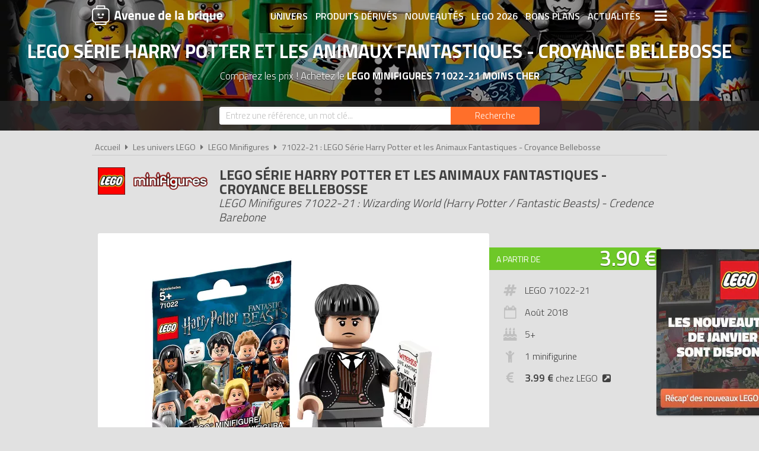

--- FILE ---
content_type: text/html; charset=UTF-8
request_url: https://www.avenuedelabrique.com/lego-minifigures/71022-21-lego-serie-harry-potter-et-les-animaux-fantastiques-croyance-bellebosse/p6772
body_size: 7941
content:
<!DOCTYPE html> 
<html lang="fr" xmlns:og="http://ogp.me/ns#">
    <head>
        <meta http-equiv="Content-Type" content="text/html; charset=utf-8" /> 
        <title>LEGO Minifigures 71022-21 pas cher, LEGO Série Harry Potter et les Animaux Fantastiques - Croyance Bellebosse</title>
        <meta name="description" content="Comparez les prix du LEGO Minifigures 71022-21 avant de l'acheter ! Minifigure Croyance Bellebosse - LEGO Série Harry Potter et les Animaux Fantastiques
..." /> 
        <meta name="keywords" content="lego minifigures 71022-21, lego 71022-21, lego minifigures 71022-21 pas cher, lego 71022-21 pas cher, achat lego minifigures 71022-21, achat lego 71022-21, achat lego minifigures 71022-21 pas cher, achat lego 71022-21 pas cher, prix lego 71022-21, prix lego minifigures 71022-21" /> 
        <meta name="robots" content="noodp" /> 
        <meta property="og:title" content="LEGO Minifigures 71022-21 pas cher, LEGO Série Harry Potter et les Animaux Fantastiques - Croyance Bellebosse" /> 
        <meta property="og:description" content="Comparez les prix du LEGO Minifigures 71022-21 avant de l'acheter ! Minifigure Croyance Bellebosse - LEGO Série Harry Potter et les Animaux Fantastiques

L'univers magique des sorciers est à découvrir avec les figurines LEG..." /> 
        <meta property="og:type" content="article" /> 
        <meta property="og:image" content="https://www.avenuedelabrique.com/img/produits/71022-21/71022-21-lego-serie-harry-potter-et-les-animaux-fantastiques-croyance-bellebosse-1-1614259794.jpg" /> 
        <meta property="og:url" content="https://www.avenuedelabrique.com/lego-minifigures/71022-21-lego-serie-harry-potter-et-les-animaux-fantastiques-croyance-bellebosse/p6772" />
        <meta property="og:locale" content="fr_FR" />
        <meta property="og:site_name" content="Avenue de la brique" />
        <meta name="twitter:card" content="summary" />
        <meta name="twitter:url" content="https://www.avenuedelabrique.com/lego-minifigures/71022-21-lego-serie-harry-potter-et-les-animaux-fantastiques-croyance-bellebosse/p6772" />
        <meta name="twitter:title" content="LEGO Minifigures 71022-21 pas cher, LEGO Série Harry Potter et les Animaux Fantastiques - Croyance Bellebosse" />        <meta name="twitter:description" content="Comparez les prix du LEGO Minifigures 71022-21 avant de l'acheter ! Minifigure Croyance Bellebosse - LEGO Série Harry Potter et les Animaux Fantastiques

L'univers magique des sorciers est à découvrir avec les figurines LEG..." /> 
        <meta name="twitter:image" content="https://www.avenuedelabrique.com/img/produits/71022-21/71022-21-lego-serie-harry-potter-et-les-animaux-fantastiques-croyance-bellebosse-1-1614259794.jpg" /> 
        <meta name="twitter:site" content="@adlb_com" />
        <meta name="twitter:creator" content="@adlb_com" />
        <meta name="viewport" content="width=device-width, initial-scale=1, minimum-scale=1, maximum-scale=5" />
        <link rel="canonical" href="https://www.avenuedelabrique.com/lego-minifigures/71022-21-lego-serie-harry-potter-et-les-animaux-fantastiques-croyance-bellebosse/p6772">                <link rel="shortcut icon" href="/favicon.ico" type="image/x-icon" />
        <link href="https://fonts.googleapis.com/css?family=Titillium+Web:300,400,600,700&display=swap" rel="stylesheet preload" as="style"/>
        <link href="/css/site.css?1759914812" rel="stylesheet" type="text/css"/>
        <link href="/css/vendors.css?1648218522" rel="stylesheet" type="text/css" defer/>
        <link href="/css/responsive.css?1759915058" rel="stylesheet" type="text/css" defer/>
        <link rel="alternate" type="application/rss+xml" title="RSS" href="https://www.avenuedelabrique.com/rss/actualites.rss" />
                    </head>
    <body data-wr="/">
        <header class="header">
	<div class="wrapper">
		<a href="/" class="header-logo" title="Avenue de la brique, comparateur de prix LEGO">Avenue de la brique</a>		<i class="fa fa-bars header-menu-icon header-menu-open"></i>
		<i class="fa fa-times header-menu-icon header-menu-close"></i>
		<ul class="header-menu">
			<li><a href="/les-univers-lego" title="Les univers LEGO">Univers</a></li>
			<li><a href="/les-produits-derives-lego" title="Les produits dérivés LEGO">Produits dérivés</a></li>
			<li><a href="/nouveautes-lego" title="Les nouveautés LEGO">Nouveautés</a></li>
			<li><a href="/lego-2026" title="Tous les LEGO de 2026">LEGO 2026</a></li>
			<li><a href="/promotions-et-bons-plans-lego" title="Les promotions et bons plans LEGO">Bons plans</a></li>
			<li><a href="/actualites-lego" title="Les actualités LEGO">Actualités</a></li>
			<li><a href="/associations-lego" title="Les associations de fans de LEGO">Associations de fans</a></li>
			<li><a href="/expositions-lego" title="Les expositions LEGO">Expositions LEGO</a></li>
			<li><a href="/les-lego-les-plus-chers" title="Les sets LEGO les plus chers">LEGO les plus chers</a></li>
			<li><a href="/les-derniers-lego-ajoutes" title="Les derniers sets LEGO ajoutés sur Avenue de la brique">Derniers LEGO ajoutés</a></li>
		</ul>
	</div>
</header>        <div class="container"><div itemscope itemtype="http://schema.org/Product">

		
			<span itemprop="name" class="hid">LEGO Minifigures 71022-21 LEGO Série Harry Potter et les Animaux Fantastiques - Croyance Bellebosse</span>
		<div class="bans">
			<img src="/img/categories/thumbs/minifigures-banniere_1280x220.jpg" width="1280" height="220" alt="Achat LEGO Minifigures 71022-21 LEGO Série Harry Potter et les Animaux Fantastiques - Croyance Bellebosse pas cher"/>
			<p class="bans-titre">LEGO Série Harry Potter et les Animaux Fantastiques - Croyance Bellebosse</p>
			<h1 class="bans-stitre">Comparez les prix ! Achetez le <strong>LEGO Minifigures 71022-21 moins cher</strong></h1>
		</div>		
	
	<div class="search-form ">
	<div class="wrapper">
		<form action="/recherches/go" novalidate="novalidate" id="searchForm" method="post" accept-charset="utf-8"><div style="display:none;"><input type="hidden" name="_method" value="POST"/></div>		<input name="data[Recherche][recherche]" class="sf-field" placeholder="Entrez une référence, un mot clé..." type="text" id="RechercheRecherche"/>		<button class="sf-btn" aria-label="Rechercher" type="submit"><span>Recherche</span><i class="fa fa-search"></i></button>		</form>	
	</div>
</div>		<div class="wrapper">
		<nav class="fil">
			<ul itemscope itemtype="http://schema.org/BreadcrumbList">
				<li><a href="/" title="Avenue de la brique, comparateur de prix LEGO">Accueil</a></li>
				<li class="sep"><i class="fa fa-caret-right"></i></li>
				<li itemscope itemprop="itemListElement" itemtype="http://schema.org/ListItem">
																	<a href="/les-univers-lego" id="/les-univers-lego" itemid="c0" title="Les univers LEGO" itemscope itemtype="http://schema.org/Thing" itemprop="item"><span itemprop="name">Les univers LEGO</span></a>
										<meta itemprop="position" content="1"/>
				</li>
				<li class="sep"><i class="fa fa-caret-right"></i></li>
				<li itemscope itemprop="itemListElement" itemtype="http://schema.org/ListItem">
																<a href="/lego-minifigures/c20" id="/lego-minifigures/c20" itemid="c20" title="LEGO Minifigures" itemscope itemtype="http://schema.org/Thing" itemprop="item"><span itemprop="name">LEGO Minifigures</span></a>
										<meta itemprop="position" content="2"/>
				</li>
				<li class="sep"><i class="fa fa-caret-right"></i></li>
				<li itemscope itemprop="itemListElement" itemtype="http://schema.org/ListItem">
																<a href="/lego-minifigures/71022-21-lego-serie-harry-potter-et-les-animaux-fantastiques-croyance-bellebosse/p6772" id="/lego-minifigures/71022-21-lego-serie-harry-potter-et-les-animaux-fantastiques-croyance-bellebosse/p6772" itemid="p6772" title="LEGO Minifigures 71022-21 : LEGO Série Harry Potter et les Animaux Fantastiques - Croyance Bellebosse" itemscope itemtype="http://schema.org/Thing" itemprop="item"><span itemprop="name">71022-21 : LEGO Série Harry Potter et les Animaux Fantastiques - Croyance Bellebosse</span></a>
										<meta itemprop="position" content="3"/>
				</li>
			</ul>
		</nav>

		<div class="prodf-header">
			<div class="prodf-logo"><a href="/lego-minifigures/c20"><img src="/img/categories/thumbs/minifigures-logo_0x80.png" alt="LEGO Minifigures"/></a></div>
			<h2 class="prodf-libelle titre sl">LEGO Série Harry Potter et les Animaux Fantastiques - Croyance Bellebosse <span>LEGO Minifigures 71022-21 : Wizarding World (Harry Potter / Fantastic Beasts) - Credence Barebone</span></h2>
		</div>
		
		<div class="prodf">
			<span class="hid" itemprop="category">Minifigures</span>
			<span class="hid" itemprop="model">71022-21</span>
			<span class="hid" itemprop="brand" itemtype="https://schema.org/Brand" itemscope><meta itemprop="name" content="LEGO" /></span>
			<span class="hid" itemprop="sku">7426927638059</span>			<span class="hid" itemprop="gtin13">7426927638059</span>			<span class="hid" itemprop="url">https://www.avenuedelabrique.com/lego-minifigures/71022-21-lego-serie-harry-potter-et-les-animaux-fantastiques-croyance-bellebosse/p6772</span>			
			<div class="prodf-img">
				<a href="/img/produits/71022-21/thumbs/71022-21-lego-serie-harry-potter-et-les-animaux-fantastiques-croyance-bellebosse-1-1614259794_1000x0.jpg" class="zoom-img" rel="71022-21" title="LEGO Minifigures 71022-21 : LEGO Série Harry Potter et les Animaux Fantastiques - Croyance Bellebosse">
					<img src="/img/produits/71022-21/thumbs/71022-21-lego-serie-harry-potter-et-les-animaux-fantastiques-croyance-bellebosse-1-1614259794_0x420.jpg" width="500" height="420" alt="LEGO Minifigures 71022-21 LEGO Série Harry Potter et les Animaux Fantastiques - Croyance Bellebosse" itemprop="image" >				</a>
			</div>

			<div class="prodf-prix" itemprop="offers" itemscope itemtype="http://schema.org/AggregateOffer">
				<meta itemprop="priceCurrency" content="EUR" />
												<span class="lib"><a href="/go/px/71863" target="_blank" rel="sponsored">A partir de</a></span>
				<span class="px"><a href="/go/px/71863" target="_blank" rel="sponsored">3.90 &euro;</a></span>
				<span class="px-hidden" itemprop="lowPrice">3.9</span>
				<span class="px-hidden" itemprop="highPrice">12.77</span>				<span class="hid" itemprop="offerCount">3</span>
							</div>

			
						
			
			<div class="prodf-data">
				<ul class="prodf-infos">
					<li><i class="fa fa-hashtag"></i>LEGO 71022-21</li>					<li><i class="fa fa-calendar-o"></i>Août&nbsp;<span itemprop="releaseDate">2018</span></li>					<li><i class="fa fa-birthday-cake"></i>5+</li>										<li><i class="fa fa-child"></i>1 minifigurine</li>											<li>
							<i class="fa fa-eur"></i>
							<a href="https://www.avenuedelabrique.com/go/lego/6772" target="_blank" ref="sponsored"><strong>3.99 &euro;</strong> chez LEGO<i class="fa fa-external-link-square"></i></a>
													</li>
									</ul>
				<ul class="prodf-actions">
					<li class="prodf-action-alerte tip" data-popup="alerte-popup" tip-content="Le <strong>LEGO Minifigures 71022-21</strong> est <strong>trop cher</strong> ? Soyez informé de la <strong>baisse de prix</strong> du set en créant une alerte" title="Soyez informé de la baisse de prix du set en créant une alerte"><i class="fa fa-bell fa-fw"></i><span>LEGO trop cher ?</span><span>Soyez informé de la baisse du prix du set !</span></li>	
				</ul>
				<div class="alerte-popup to-popup">
	<p class="popup-titre">Soyez informé de la baisse de prix du produit</p>
	<!-- <p class="popup-titre">Créer une alerte prix</p>
	<p class="popup-stitre">Soyez immédiatement informé de la baisse de prix du produit</p> -->
	<div class="notif notif-note"><p>Le meilleur prix du <strong>LEGO Minifigures 71022-21</strong> est actuellement de <strong>3.90 &euro;</strong></p></div>
	<div class="popup-content">
		<form action="/alertes/creer" id="formAlerte" class="popup-form" autocomplete="off" method="post" accept-charset="utf-8"><div style="display:none;"><input type="hidden" name="_method" value="POST"/></div>		<input type="hidden" name="data[Alerte][produit_id]" value="6772" id="AlerteProduitId"/>		<div class="popup-form-result"></div>
		<div class="popup-form-fields">
			<div class="input text required"><i class="fa fa-euro fa-fw" title="A partir de quel prix souhaitez-vous être alerté ?"></i><input name="data[Alerte][prix]" placeholder="A partir de quel prix souhaitez-vous être alerté ?" type="text" id="AlertePrix" required="required"/></div>			<div class="input email required"><i class="fa fa-envelope fa-fw" title="Veuillez indiquer votre adresse email"></i><input name="data[Alerte][email]" placeholder="Veuillez saisir votre adresse email" maxlength="255" type="email" id="AlerteEmail" required="required"/></div>			<div class="submit"><input type="submit" value="Créer une alerte"/></div>	
		</div>
		</form>	
	</div>
</div>				<a href="#" class="prodf-btn-px">Voir les prix</a>
			</div>
		</div>

				
		<h3 class="prodf-titre titre">Description <span>LEGO Minifigures 71022-21</span></h3>
		<div class="prodf-desc" itemprop="description">
			<p>Minifigure Croyance Bellebosse - LEGO Série Harry Potter et les Animaux Fantastiques</p>
<p>L'univers magique des sorciers est à découvrir avec les figurines LEGO de la collection Harry Potter et Les Animaux fantastiques ! Entrez et amusez-vous dans le monde magique de LEGO avec les figurines Harry Potter et Les Animaux fantastiques LEGO 71022. Cette gamme de personnage à collectionner, en édition limitée, présente de nouveaux accessoires magiques et costumes pour août 2018. Découvrez les nouvelles aventures des Animaux fantastiques avec Norbert Dragonneau, Jacob Kowalski, Tina Goldstein, Queenie Goldstein et Croyance Bellebosse. Un véritable voyage dans le monde d'Harry Potter avec Luna Lovegood, Neville Londubat, Cho Chang, Dean Thomas, Lord Voldemort, Dobby, Cedric Diggory, Alastor Maugrey «Fol Œil», Professeur Flitwick, Professeur Trelawney, Albus Dumbledore, Harry Potter, Ron Weasley et Hermione Granger munis de leur uniforme, Drago Malefoy, Harry Potter en pyjama et Percival Graves ! Chaque figurine est offerte dans un sac-surprise et comprend un ou plusieurs accessoires, en plus d'un livre à collectionner et de supports pour les figurines.</p>
<p>- Chaque figurine de la série comprend un ou plusieurs accessoires, en plus d’un livre à collectionner et d'un support pour les personnages.<br />
- 22 figurines LEGO en édition limitée pour construire et rejouer les scènes des films magiques Harry Potter et Les Animaux fantastiques !<br />
- Inclut les nouveaux costumes et accessoires pour août 2018, dont la cape d'invisibilité de Harry, un vif d'or, le serpent Nagini de Voldemort et le Niffleur et la valise de Norbert.<br />
- Les figurines de Harry Potter et des Animaux fantastiques peuvent être combinées avec des ensembles de construction LEGO pour de multiples possibilités de jeu.<br />
- C’est l’heure de s’amuser à échanger des figurines entre amis pour créer de belles collections.<br />
- REMARQUE : Chaque sac-surprise contient l'un des 22 personnages figurant dans la collection. Nous ne pouvons malheureusement pas répondre aux demandes de figurines spécifiques. À l'achat d'au moins deux sacs-surprises, il est possible d'obtenir deux figurines identiques ou plus.</p>
			<hr>
			<p>Tous les prix du <a href="https://www.avenuedelabrique.com/lego-minifigures/71022-21-lego-serie-harry-potter-et-les-animaux-fantastiques-croyance-bellebosse/p6772">LEGO Minifigures 71022-21 LEGO Série Harry Potter et les Animaux Fantastiques - Croyance Bellebosse (Wizarding World (Harry Potter / Fantastic Beasts) - Credence Barebone)</a> sur Avenue de la brique, comparateur de prix 100% LEGO.<br>
			Code EAN du LEGO Minifigures 71022-21 : 7426927638059.&nbsp;</p>
		</div>
	</div>

	<div class="promos-ban mobile-off promos-ban-prod">
	<div class="promos-slider">
											<a href="https://www.avenuedelabrique.com/go/ba/693" target="_blank" class="promo-ban" rel="sponsored" title="Nouveaux LEGO Pokémon 2026">
								<img src="/img/bannieres/thumbs/1768232117-728x90_728x90.jpg" width="728" height="90" alt="Nouveaux LEGO Pokémon 2026" class="promo-ban"/>			</a>
														<a href="https://www.avenuedelabrique.com/go/ba/692" target="_blank" class="promo-ban" rel="sponsored" title="Nouveaux LEGO Botanicals 2026">
								<img src="/img/bannieres/thumbs/1767782404-728x90_728x90.jpg" width="728" height="90" alt="Nouveaux LEGO Botanicals 2026" class="promo-ban"/>			</a>
							
	</div>
</div>
<div class="promos mobile-on promos-prod">
	<div class="promos-slider">
											<a href="https://www.avenuedelabrique.com/go/ba/693" target="_blank" class="promo" rel="sponsored" title="Nouveaux LEGO Pokémon 2026">
								<img src="/img/bannieres/thumbs/1768232090-300x250_300x250.jpg" width="300" height="250" alt="Nouveaux LEGO Pokémon 2026" class="promo"/>			</a>
														<a href="https://www.avenuedelabrique.com/go/ba/692" target="_blank" class="promo" rel="sponsored" title="Nouveaux LEGO Botanicals 2026">
								<img src="/img/bannieres/thumbs/1767782404-300x250_300x250.jpg" width="300" height="250" alt="Nouveaux LEGO Botanicals 2026" class="promo"/>			</a>
							
	</div>
</div>

	<div class="sec sec-white prodf-comp">
		<div class="wrapper">
			<h3 class="prodf-titre titre cut">Comparateur de prix <span>LEGO Minifigures 71022-21</span></h3>
						<ul class="prodf-comp-fdp">
				<li data-afdp="0" class="on">Sans livraison</li>
				<li data-afdp="1">Avec livraison</li>
			</ul>
			<div class="prodf-comp-px">
																			<div class="prodf-px on afdp-on" data-prix="3.9" data-total=3.9" data-index="1">
						<a href="/go/px/71863" target="_blank" rel="sponsored">
							<span class="prodf-px-logo"><img src="/img/site/thumbs/image-non-chargee_0x50.png" width="171" height="50" class="img-off" alt="Acheter LEGO Minifigures 71022-21 chez BrickGarden" data-src="magasins/thumbs/brickgarden-logo_0x50.png" ></span>
							<span class="prodf-px-date">Vu le <span>25/01/2026 à 21h25</span></span>
							<span class="prodf-px-prix">3.90 &euro;</span>
							<span class="prodf-px-tot ">3.90 &euro;</span>
							<span class="prodf-px-btn"><span>Voir l'offre</span><i class="fa fa-external-link-square"></i></span>
						</a>
						<span class="prodf-px-fdp tip" tip-content="- Livraison <strong>gratuite</strong> sans minimum d'achat">
							<i class="fa fa-truck"></i>
							<i class="fa fa-info-circle" ></i><span class="fdp">gratuite</span>
													</span>
											</div>
																			<div class="prodf-px  " data-prix="8.99" data-total=12.97" data-index="2">
						<a href="/go/px/82648" target="_blank" rel="sponsored">
							<span class="prodf-px-logo"><img src="/img/site/thumbs/image-non-chargee_0x50.png" width="133" height="50" class="img-off" alt="Acheter LEGO Minifigures 71022-21 chez Super Briques" data-src="magasins/thumbs/super-briques-logo_0x50.png" ></span>
							<span class="prodf-px-date">Vu le <span>25/01/2026 à 21h39</span></span>
							<span class="prodf-px-prix">8.99 &euro;</span>
							<span class="prodf-px-tot ">12.97 &euro;</span>
							<span class="prodf-px-btn"><span>Voir l'offre</span><i class="fa fa-external-link-square"></i></span>
						</a>
						<span class="prodf-px-fdp tip" tip-content="- Livraison en point relais : <strong>2.99€ / 4.80€</strong> (selon la taille du produit)<br />
- Livraison à domicile : à partir de <strong>8.66€</strong><br />
- Livraison en point relais gratuite <strong>dès 99€ d'achat</strong>">
							<i class="fa fa-truck"></i>
							<i class="fa fa-info-circle" ></i><span class="fdp">+3.98 &euro;</span>
													</span>
											</div>
																			<div class="prodf-px  " data-prix="12.77" data-total=12.77" data-index="3">
						<a href="/go/px/72001" target="_blank" rel="sponsored">
							<span class="prodf-px-logo"><img src="/img/site/thumbs/image-non-chargee_0x50.png" width="157" height="50" class="img-off" alt="Acheter LEGO Minifigures 71022-21 chez Amazon" data-src="magasins/thumbs/amazon-logo_0x50.png" ></span>
							<span class="prodf-px-date">Vu le <span>25/01/2026 à 21h22</span></span>
							<span class="prodf-px-prix">12.77 &euro;</span>
							<span class="prodf-px-tot ">12.77 &euro;</span>
							<span class="prodf-px-btn"><span>Voir l'offre</span><i class="fa fa-external-link-square"></i></span>
						</a>
						<span class="prodf-px-fdp tip" tip-content="<u>Pour les produits expédiés par Amazon</u><br />
- Livraison gratuite pour les membres Prime<br />
- Livraison à domicile : <strong>4.99€</strong><br />
- Livraison gratuite <strong>dès 35€ d'achat</strong>">
							<i class="fa fa-truck"></i>
							<i class="fa fa-info-circle" ></i><span class="fdp">gratuite</span>
													</span>
											</div>
							</div>
			<p class="prodf-px-legende">Seules les <u>livraisons en point relais ou à domicile</u> sont prises en compte ici. Certains marchands proposent le <u>retrait en magasin</u> qui peut être plus avantageux. Consultez l'icône <i class="fa fa-info-circle"></i> pour plus d'informations sur les modes de livraison proposés.</p>
					</div>
	</div>

	
	
	
		<div class="wrapper">
		<div class="prodf-titre titre">Autres LEGO Minifigures <span> susceptibles de vous intéresser</span></div>
				<div class="prodf-prods">
									<a href="https://www.avenuedelabrique.com/lego-minifigures/71021-07-serie-18-le-clown-de-fete/p6618" title="LEGO Minifigures 71021-07 - Série 18 - Le clown de fête" class="prodl">
				<span class="prodl-img"><img src="/img/site/thumbs/image-non-chargee_0x180.png" width="214" height="180" alt="LEGO Minifigures 71021-07 Série 18 - Le clown de fête" class="img-off" data-src="produits/71021-07/thumbs/71021-07-serie-18-1-1613137587_0x180.jpg" ></span>
				<span class="prodl-libelle">Série 18 - Le clown de fête</span>
				<span class="prodl-ref">71021-07</span>
				<span class="prodl-prix">à partir de <span>14.99 &euro;</span></span>
							</a>
									<a href="https://www.avenuedelabrique.com/lego-minifigures/71021-01-serie-18-l-homme-deguise-en-brique-lego/p6612" title="LEGO Minifigures 71021-01 - Série 18 - L'homme déguisé en brique LEGO" class="prodl">
				<span class="prodl-img"><img src="/img/site/thumbs/image-non-chargee_0x180.png" width="214" height="180" alt="LEGO Minifigures 71021-01 Série 18 - L'homme déguisé en brique LEGO" class="img-off" data-src="produits/71021-01/thumbs/71021-01-serie-18-l-homme-deguise-en-brique-lego-1-1613129019_0x180.jpg" ></span>
				<span class="prodl-libelle">Série 18 - L'homme déguisé en brique LEGO</span>
				<span class="prodl-ref">71021-01</span>
				<span class="prodl-prix">à partir de <span>29.99 &euro;</span></span>
							</a>
									<a href="https://www.avenuedelabrique.com/lego-minifigures/71020-14-batman-movie-serie-2-wonder-twin-zan/p6820" title="LEGO Minifigures 71020-14 - Batman Movie Série 2 - Wonder Twin Zan" class="prodl">
				<span class="prodl-img"><img src="/img/site/thumbs/image-non-chargee_0x180.png" width="214" height="180" alt="LEGO Minifigures 71020-14 Batman Movie Série 2 - Wonder Twin Zan" class="img-off" data-src="produits/71020-14/thumbs/71020-14-batman-movie-serie-2-wonder-twin-zan-1-1614954526_0x180.jpg" ></span>
				<span class="prodl-libelle">Batman Movie Série 2 - Wonder Twin Zan</span>
				<span class="prodl-ref">71020-14</span>
				<span class="prodl-prix">à partir de <span>-</span></span>
							</a>
									<a href="https://www.avenuedelabrique.com/lego-minifigures/71022-17-lego-serie-harry-potter-et-les-animaux-fantastiques-norbert-dragonneau/p6768" title="LEGO Minifigures 71022-17 - LEGO Série Harry Potter et les Animaux Fantastiques - Norbert Dragonneau" class="prodl">
				<span class="prodl-img"><img src="/img/site/thumbs/image-non-chargee_0x180.png" width="214" height="180" alt="LEGO Minifigures 71022-17 LEGO Série Harry Potter et les Animaux Fantastiques - Norbert Dragonneau" class="img-off" data-src="produits/71022-17/thumbs/71022-17-lego-serie-harry-potter-et-les-animaux-fantastiques-norbert-dragonneau-1-1614259024_0x180.jpg" ></span>
				<span class="prodl-libelle">LEGO Série Harry Potter et les Animaux Fantastiques - Norbert Dragonneau</span>
				<span class="prodl-ref">71022-17</span>
				<span class="prodl-prix">à partir de <span>29.90 &euro;</span></span>
							</a>
									<a href="https://www.avenuedelabrique.com/lego-minifigures/71021-04-serie-18-l-homme-licorne/p6615" title="LEGO Minifigures 71021-04 - Série 18 - L'homme licorne" class="prodl">
				<span class="prodl-img"><img src="/img/site/thumbs/image-non-chargee_0x180.png" width="214" height="180" alt="LEGO Minifigures 71021-04 Série 18 - L'homme licorne" class="img-off" data-src="produits/71021-04/thumbs/71021-04-serie-18-l-homme-licorne-1-1613137006_0x180.jpg" ></span>
				<span class="prodl-libelle">Série 18 - L'homme licorne</span>
				<span class="prodl-ref">71021-04</span>
				<span class="prodl-prix">à partir de <span>12.99 &euro;</span></span>
							</a>
									<a href="https://www.avenuedelabrique.com/lego-minifigures/71022-06-lego-serie-harry-potter-et-les-animaux-fantastiques-neville-londubat/p6757" title="LEGO Minifigures 71022-06 - LEGO Série Harry Potter et les Animaux Fantastiques - Neville Londubat" class="prodl">
				<span class="prodl-img"><img src="/img/site/thumbs/image-non-chargee_0x180.png" width="214" height="180" alt="LEGO Minifigures 71022-06 LEGO Série Harry Potter et les Animaux Fantastiques - Neville Londubat" class="img-off" data-src="produits/71022-06/thumbs/71022-06-lego-serie-harry-potter-et-les-animaux-fantastiques-neville-londubat-1-1614250876_0x180.jpg" ></span>
				<span class="prodl-libelle">LEGO Série Harry Potter et les Animaux Fantastiques - Neville Londubat</span>
				<span class="prodl-ref">71022-06</span>
				<span class="prodl-prix">à partir de <span>5.40 &euro;</span></span>
							</a>
									<a href="https://www.avenuedelabrique.com/lego-minifigures/71020-09-batman-movie-serie-2-batgirl-en-vacances/p6815" title="LEGO Minifigures 71020-09 - Batman Movie Série 2 - Batgirl en vacances" class="prodl">
				<span class="prodl-img"><img src="/img/site/thumbs/image-non-chargee_0x180.png" width="214" height="180" alt="LEGO Minifigures 71020-09 Batman Movie Série 2 - Batgirl en vacances" class="img-off" data-src="produits/71020-09/thumbs/71020-09-batman-movie-serie-2-batgirl-en-vacances-1-1614953524_0x180.jpg" ></span>
				<span class="prodl-libelle">Batman Movie Série 2 - Batgirl en vacances</span>
				<span class="prodl-ref">71020-09</span>
				<span class="prodl-prix">à partir de <span>-</span></span>
							</a>
									<a href="https://www.avenuedelabrique.com/lego-minifigures/71020-15-batman-movie-serie-2-apache-chief/p6821" title="LEGO Minifigures 71020-15 - Batman Movie Série 2 - Apache Chief" class="prodl">
				<span class="prodl-img"><img src="/img/site/thumbs/image-non-chargee_0x180.png" width="214" height="180" alt="LEGO Minifigures 71020-15 Batman Movie Série 2 - Apache Chief" class="img-off" data-src="produits/71020-15/thumbs/71020-15-batman-movie-serie-2-apache-chief-1-1614954589_0x180.jpg" ></span>
				<span class="prodl-libelle">Batman Movie Série 2 - Apache Chief</span>
				<span class="prodl-ref">71020-15</span>
				<span class="prodl-prix">à partir de <span>-</span></span>
							</a>
				
		</div>
	</div>
		

		<div class="clear"></div>
	</div>
	</div></div>
        <div class="focus" data-id="112">
	<i class="fa fa-times focus-stop"></i>
	<img src="/img/focus/thumbs/1765808519_280x280.jpg" width="280" height="280" alt="Les nouveautés LEGO de Janvier 2026 sont disponibles" class="focus-img" data-link="/go/fs/112" ></div>
        <footer class="footer">
	<div class="wrapper">
		<ul class="footer-menu">
									<li><a href="https://www.avenuedelabrique.com/pages/avenue-de-la-brique-comparateur-de-prix-lego/2" title="A propos d&#039;Avenue de la brique">A propos d&#039;Avenue de la brique</a></li>
									<li><a href="https://www.avenuedelabrique.com/pages/conditions-generales-d-utilisation/1" title="Conditions d&#039;utilisation">Conditions d&#039;utilisation</a></li>
									<li><a href="https://www.avenuedelabrique.com/pages/notre-politique-relative-aux-cookies/10" title="Cookies" target="_blank">Cookies</a></li>
									<li><a href="https://www.avenuedelabrique.com/plan-du-site" title="Plan du site">Plan du site</a></li>
									<li><a href="https://www.avenuedelabrique.com/pages/nous-contacter/3" title="Contact">Contact</a></li>
					</ul>
		<div class="footer-txt">
			<p><i class="fa fa-quote-right"></i>En quelques mots</p>
			<p>Avenue de la brique est un comparateur de prix <br>dédié aux jouets de la marque LEGO. <br>Profitez des meilleurs prix du moment. <br>Achetez vos LEGO moins chers.</p>
		</div>
		<div class="footer-stats">
						<p><i class="fa fa-pie-chart"></i>Quelques chiffres</p>
			<ul>
				<li><strong>779</strong> visiteurs ces 30 dernières minutes</li>
				<li><strong>40</strong> marchands partenaires</li>
				<li><strong>10307</strong> produits LEGO</li>
				<li><strong>32563</strong> prix référencés</li>
			</ul>
		</div>
		<div class="footer-social">
			<p>
				Suivez-vous sur les réseaux sociaux :
				<br>
				<a href="https://www.facebook.com/avenuedelabrique/" target="_blank" title="Avenue de la brique sur Facebook" rel="noreferrer"><img src="/img/site/thumbs/social-facebook-white_0x80.png" width="33" height="40" alt="Avenue de la brique sur Facebook"/></a>
				<a href="https://www.instagram.com/avenuedelabrique/" target="_blank" title="Avenue de la brique sur Instagram" rel="noreferrer"><img src="/img/site/thumbs/social-instagram-white_0x80.png" width="33" height="40" alt="Avenue de la brique sur Instagram"/></a>
				<a href="https://fr.pinterest.com/adlb_com/" target="_blank" title="Avenue de la brique sur Pinterest" rel="noreferrer"><img src="/img/site/thumbs/social-pinterest-white_0x80.png" width="33" height="40" alt="Avenue de la brique sur Pinterest"/></a>
				<a href="https://twitter.com/adlb_com" target="_blank" title="Avenue de la brique sur X (Twitter)" rel="noreferrer"><img src="/img/site/thumbs/social-x-white_0x80.png" width="33" height="40" alt="Avenue de la brique sur X (Twitter)"/></a>
				<a href="http://www.youtube.com/c/AvenuedelabriqueCom" target="_blank" title="Avenue de la brique sur Youtube" rel="noreferrer"><img src="/img/site/thumbs/social-youtube-white_0x80.png" width="33" height="40" alt="Avenue de la brique sur Youtube"/></a>
			</p>
		</div>
		<div class="footer-leg">
			LEGO, le logo LEGO, la figurine LEGO et les configurations de briques sont des marques commerciales du groupe LEGO. ©2026 The LEGO Group.
			<br>Avenuedelabrique.com est un site indépendant du groupe LEGO, il n'est pas sponsorisé ni validé par LEGO.
			<br>©2026 Avenuedelabrique.com. Tous droits réservés.
		</div>
	</div>
</footer>                        <script src="/js/site.min.js?1735728377" defer></script>
    </body>
</html>